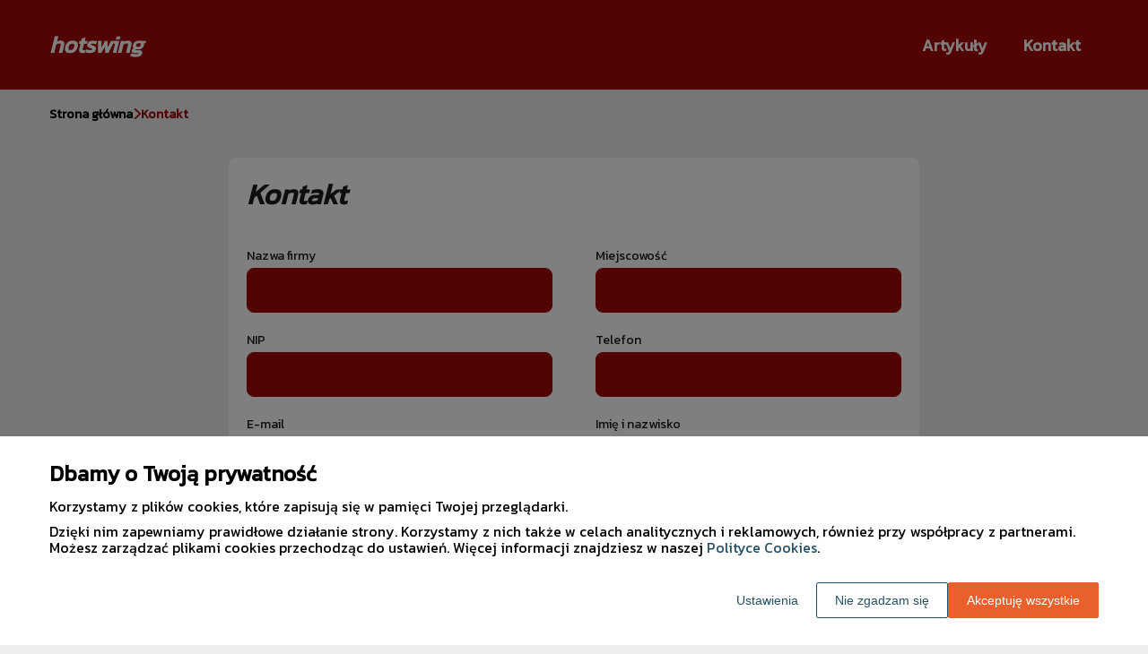

--- FILE ---
content_type: text/html
request_url: https://www.hotswing.pl/kontakt/
body_size: 7384
content:
<!DOCTYPE html><html lang="pl-PL"><head><meta charSet="utf-8"/><meta http-equiv="x-ua-compatible" content="ie=edge"/><meta name="viewport" content="width=device-width, initial-scale=1, shrink-to-fit=no"/><meta name="generator" content="Gatsby 5.12.9"/><meta name="google-site-verification" content="m6MkRdab0SWhra3557Hn-LtI89dJwDX0ejFRcnPAuqk" data-gatsby-head="true"/><meta name="description" content="Masz pytania dotyczące muzyki, tańca czy wydarzeń swingowych? Napisz do nas, a my z chęcią odpowiemy i pomożemy Ci w odkrywaniu świata swinga." data-gatsby-head="true"/><meta name="robots" content="noindex, follow" data-gatsby-head="true"/><style data-styled="" data-styled-version="6.1.1">.cdnisQ .header{position:relative;background:#a50909;overflow:hidden;}/*!sc*/
.cdnisQ .header-wrapper{position:relative;display:flex;flex-direction:column;justify-content:space-between;align-content:center;align-items:stretch;}/*!sc*/
.cdnisQ .header-logo{margin:0;text-decoration:none;min-height:100px;display:flex;align-items:center;color:#ffffff;font-family:'Kanit',sans-serif;font-weight:bold;font-size:26px;line-height:26px;font-style:italic;}/*!sc*/
.cdnisQ .header-logo:hover{color:#ffffff;text-decoration:none;}/*!sc*/
.cdnisQ .header-navlinks{display:flex;flex-direction:column;height:0;padding:0;gap:0;transition:all 0.3s ease-in-out;}/*!sc*/
.cdnisQ .header-navlinks-button{position:absolute;color:#ffffff;top:calc(100px / 2 - 15px);right:0;width:30px;height:30px;}/*!sc*/
.cdnisQ .header-navlinks-button:hover{cursor:pointer;}/*!sc*/
.cdnisQ .header-navlinks-button svg{width:100%;height:100%;}/*!sc*/
.cdnisQ .header-navlinks a{display:inline-flex;justify-content:center;align-items:center;transition:all 0.1s ease-in;height:40px;margin:0 -15px;padding:0;background:transparent;color:#ffffff;font-family:'Kanit',sans-serif;font-weight:600;font-size:18px;text-decoration:none;font-style:normal;transition:color 0.3s ease-in-out,background-color 0.3s ease-in-out;}/*!sc*/
.cdnisQ .header-navlinks a:hover{background:#ffffff;color:#a50909;text-decoration:none;}/*!sc*/
.cdnisQ .header-navlinks.show{height:80px;margin-bottom:20px;}/*!sc*/
@media (min-width:768px){.cdnisQ .header-wrapper{flex-direction:row;align-items:center;justify-content:space-between;flex-wrap:wrap;}.cdnisQ .header-group_logo{font-size:26px;line-height:26px;}.cdnisQ .header-navlinks{padding:0;margin:0;gap:0;flex-direction:row;justify-content:center;max-height:100%;}.cdnisQ .header-navlinks,.cdnisQ .header-navlinks.show{height:100px;margin-bottom:0;}.cdnisQ .header-navlinks a{height:100%;padding:0 20px;margin:0;}.cdnisQ .header-navlinks-button{display:none;}}/*!sc*/
data-styled.g1[id="styles__Styles-sc-19gzppy-0"]{content:"cdnisQ,"}/*!sc*/
.bFaEXv .footer{background-color:#000000;}/*!sc*/
.bFaEXv .footer-wrapper{display:flex;align-items:center;flex-direction:column;gap:40px;padding:45px 0 20px;}/*!sc*/
.bFaEXv .footer-copyright{order:2;flex-shrink:0;color:#ffffff;font-family:'Kanit',sans-serif;font-weight:400;font-size:16px;line-height:18px;font-style:normal;}/*!sc*/
.bFaEXv .footer-navlinks{order:1;display:flex;flex-direction:column;align-items:center;gap:30px;}/*!sc*/
.bFaEXv .footer-navlinks a{flex-shrink:0;color:#ffffff;font-family:'Kanit',sans-serif;font-weight:400;font-size:16px;line-height:18px;font-style:normal;text-decoration:none;}/*!sc*/
.bFaEXv .footer-navlinks a:hover{color:#ffc2c2;text-decoration:underline;}/*!sc*/
@media (min-width:768px){.bFaEXv .footer-wrapper{flex-direction:row;align-items:center;justify-content:space-between;padding:0;min-height:80px;}.bFaEXv .footer-copyright{order:1;}.bFaEXv .footer-navlinks{order:2;flex-direction:row;justify-content:flex-end;}}/*!sc*/
data-styled.g7[id="styles__Styles-sc-bja658-0"]{content:"bFaEXv,"}/*!sc*/
*,*::before,*::after{box-sizing:border-box;-webkit-font-smoothing:antialiased;-moz-osx-font-smoothing:grayscale;}/*!sc*/
input,textarea,button,select,a{-webkit-tap-highlight-color:rgba(0,0,0,0);}/*!sc*/
img{max-width:100%;vertical-align:middle;border-style:none;}/*!sc*/
html{scroll-behavior:smooth;}/*!sc*/
body{font-family:'Kanit',sans-serif;font-weight:400;font-size:16px;color:#000000;margin:0;padding:0;background-color:#eee;}/*!sc*/
main{position:relative;background:none;background-position:auto;background-repeat:no-repeat;background-size:initial;}/*!sc*/
main>*{position:relative;}/*!sc*/
main::before{content:'';display:none;position:absolute;display:block;left:0;top:0;height:100%;width:100%;background:none;}/*!sc*/
a{color:#a50909;text-decoration:none;font-style:normal;transition:color 0.3s ease-in-out;}/*!sc*/
a:hover{color:#a50909;text-decoration:underline;}/*!sc*/
p,ul,ol,ol li,ul li{font-family:'Kanit',sans-serif;font-weight:400;font-size:16px;font-style:normal;line-height:18px;color:#000000;margin:0 0 10px;}/*!sc*/
h1{font-family:'Kanit',sans-serif;font-weight:700;font-size:32px;line-height:32px;color:#1b1b1b;margin:0 0 23px;font-style:italic;}/*!sc*/
h2{font-family:'Kanit',sans-serif;font-weight:700;font-size:26px;line-height:26px;color:#1b1b1b;margin:0 0 23px;font-style:italic;}/*!sc*/
h3{font-family:'Kanit',sans-serif;font-weight:700;font-size:24px;line-height:24px;color:#1b1b1b;margin:0 0 15px;font-style:italic;}/*!sc*/
h4{font-family:'Kanit',sans-serif;font-weight:700;font-size:20px;line-height:20px;color:#1b1b1b;margin:0 0 10px;font-style:italic;}/*!sc*/
.container{width:1200px;max-width:100%;margin:0 auto;padding:0 15px;}/*!sc*/
.text-center{text-align:center;}/*!sc*/
.underline{text-decoration:underline;}/*!sc*/
.italic{font-style:italic;}/*!sc*/
.tabs .tab-label{min-height:38px;}/*!sc*/
.tabs .tab-label input{width:20px;height:20px;}/*!sc*/
.tabs .tab-label input:checked{background:#eee;border-color:#eee;accent-color:#eee;}/*!sc*/
.tabs .tab{margin-bottom:12px;}/*!sc*/
.tabs .tab-label{display:flex;justify-content:space-between;align-items:center;padding:5px 10px;background:#1b1b1b;color:#eee;cursor:pointer;gap:25px;margin-bottom:0;}/*!sc*/
.tabs .tab-label p{margin-bottom:0;color:#eee;}/*!sc*/
.tabs .tab-label p:first-child{flex-grow:1;}/*!sc*/
.tabs .tab-label svg{transition:.4s all ease-in-out;}/*!sc*/
.tabs .tab-content{height:0;max-height:0;overflow:hidden;padding:0;position:relative;}/*!sc*/
.tabs .tab-content p{margin:0;}/*!sc*/
.tabs .tab-content.table{background:transparent;}/*!sc*/
.tabs .tab-content.table:after{display:none;}/*!sc*/
.tabs .tab-content:after{content:'';width:100%;height:100%;position:absolute;left:0;top:0;background:#1b1b1b;opacity:0.1;}/*!sc*/
.tabs .tab input.tab-toggle{display:none;}/*!sc*/
.tabs .tab input.tab-toggle:checked +.tab-label svg{transform:rotate(180deg);}/*!sc*/
.tabs .tab input.tab-toggle:checked ~.tab-content{height:auto;max-height:max-content;padding:15px 10px;}/*!sc*/
.tabs .tab input.tab-toggle:checked ~.tab-content.table{padding-left:0;padding-right:0;}/*!sc*/
.tabs .tab input.cookie-control:hover{cursor:pointer;}/*!sc*/
.tabs .tab:checked .accordion-tab svg{transform:rotate(180deg);}/*!sc*/
#box-cookie-table table{border-collapse:collapse;width:100%;}/*!sc*/
#box-cookie-table table thead{background:#1b1b1b;color:#eee;}/*!sc*/
#box-cookie-table table tr td,#box-cookie-table table tr th{padding:7px;}/*!sc*/
#box-cookie-table table,#box-cookie-table th,#box-cookie-table td{border:1px solid #1b1b1b;}/*!sc*/
data-styled.g12[id="sc-global-ivQTca1"]{content:"sc-global-ivQTca1,"}/*!sc*/
.htHhel{margin-bottom:40px;padding-top:20px;}/*!sc*/
.htHhel .breadcrumbs{background-size:cover;background-repeat:no-repeat;background-position:center;display:flex;justify-content:flex-start;align-items:center;}/*!sc*/
.htHhel .breadcrumbs-items{display:flex;align-items:center;height:100%;padding-bottom:0;gap:7px;border-bottom:none;white-space:nowrap;overflow-wrap:break-word;overflow:hidden;overflow-x:scroll;scrollbar-width:none;}/*!sc*/
.htHhel .breadcrumbs-items::-webkit-scrollbar{width:0;height:0;}/*!sc*/
.htHhel .breadcrumbs-item{color:#000000;font-family:'Kanit',sans-serif;font-weight:600;font-size:14px;font-style:normal;line-height:16px;text-decoration:none;transition:color 0.2s ease-in-out;}/*!sc*/
.htHhel .breadcrumbs-item:hover{color:#a50909;text-decoration:underline;}/*!sc*/
.htHhel .breadcrumbs-item svg{height:14px;color:#a50909;}/*!sc*/
.htHhel .breadcrumbs-item.last{pointer-events:none;color:#a50909;}/*!sc*/
data-styled.g38[id="styles__Styles-sc-1mimztf-0"]{content:"htHhel,"}/*!sc*/
.hFVUbZ .form{padding:25px 20px;background:#fff;border:1pxsolid#e2e2e2;border-radius:8px;box-shadow:none;}/*!sc*/
.hFVUbZ .form-header{color:#1b1b1b;border-bottom:1pxsolid#e2e2e2;text-align:left;padding-bottom:12px;margin-bottom:30px;}/*!sc*/
.hFVUbZ .form .form-grid{display:grid;grid-template-columns:1fr;grid-column-gap:3rem;}/*!sc*/
.hFVUbZ .form .form-field{margin-bottom:8px;}/*!sc*/
.hFVUbZ .form .form-field input,.hFVUbZ .form .form-field textarea{width:100%;min-height:50px;margin-bottom:12px;padding:7px 10px;outline:none;border:1px solid#a50909;border-radius:8px;background:#a50909;font-family:'Kanit',sans-serif;font-weight:300;font-size:14px;line-height:21px;color:#ffffff;font-style:normal;}/*!sc*/
.hFVUbZ .form .form-field input.dirty:invalid,.hFVUbZ .form .form-field textarea.dirty:invalid{border:2px solid #c60808;}/*!sc*/
.hFVUbZ .form .form-field input::placeholder,.hFVUbZ .form .form-field textarea::placeholder{font-family:'Kanit',sans-serif;font-weight:300;font-size:14px;line-height:21px;color:#ffffff;font-style:normal;}/*!sc*/
.hFVUbZ .form .form-field textarea{min-height:170px;margin-bottom:0;outline:none;}/*!sc*/
.hFVUbZ .form .form-field label{display:block;margin-bottom:3px;font-family:'Kanit',sans-serif;font-size:14px;line-height:21px;color:#1b1b1b;font-style:normal;font-weight:300;}/*!sc*/
.hFVUbZ .form .form-field .letter-couter{color:#888;font-weight:300;font-size:14px;line-height:21px;font-style:italic;}/*!sc*/
.hFVUbZ .form .form-field .form-field-additional{font-size:1.4rem;line-height:2.1rem;color:'#111';}/*!sc*/
.hFVUbZ .form .form-checkbox-wrapper{position:relative;margin:1.5rem 0;}/*!sc*/
.hFVUbZ .form .form-checkbox-label{display:block;padding-left:44px;font-family:'Kanit',sans-serif;font-size:12px;line-height:11px;color:#1b1b1b;font-style:normal;font-weight:300;}/*!sc*/
.hFVUbZ .form .form-checkbox-label a{color:red;}/*!sc*/
.hFVUbZ .form .form-checkbox-label a:hover{color:blue;}/*!sc*/
.hFVUbZ .form .form-checkbox-field{position:absolute;display:flex;align-items:center;justify-content:center;width:30px;height:30px;top:0;left:0;font-size:20px;color:#fff;border-radius:8px;border:1px solid#a50909;cursor:pointer;}/*!sc*/
.hFVUbZ .form .form-checkbox-field.checked{background:#a50909;}/*!sc*/
.hFVUbZ .form .form-checkbox.invalid .form-checkbox-field{border:2px solid #c60808;}/*!sc*/
.hFVUbZ .form .form-captcha{display:flex;width:300px;min-height:8rem;margin:0 auto;}/*!sc*/
.hFVUbZ .form .form-captcha .form-captcha-loading{display:flex;align-items:center;justify-content:center;width:100%;border-radius:'8px';border:1px solid#a50909;}/*!sc*/
.hFVUbZ .form .form-captcha .form-captcha-wrapper img{margin-bottom:1.5rem;}/*!sc*/
.hFVUbZ .form .form-captcha .form-captcha-wrapper input{height:3rem;border-radius:'8px';}/*!sc*/
.hFVUbZ .form .button-wrapper{text-align:center;}/*!sc*/
.hFVUbZ .form button{min-height:40px;padding:7px 20px;font-family:'Kanit',sans-serif;font-weight:600;font-size:12px;line-height:11px;color:#fff;font-style:normal;font-family:'Kanit',sans-serif;background:#a50909;border:none;border-radius:20px;transition:all 0.2s ease-in;}/*!sc*/
.hFVUbZ .form button:hover{cursor:pointer;background:#000000;border:none;border-radius:5px;}/*!sc*/
.hFVUbZ .form .form-checkbox-message{display:flex;align-items:center;flex-direction:column;justify-content:center;width:100%;min-height:50rem;}/*!sc*/
.hFVUbZ .form .form-checkbox-message.error h2{color:'red';}/*!sc*/
@media (min-width:568px){.hFVUbZ .form .form-grid{grid-template-columns:1fr 1fr;}}/*!sc*/
data-styled.g40[id="styles__Styles-sc-n937ig-0"]{content:"hFVUbZ,"}/*!sc*/
.bCyGzh{max-width:100%;width:800px;margin:0 auto;padding:0 15px 60px;}/*!sc*/
data-styled.g41[id="ContactForm__Styles-sc-1cq6850-0"]{content:"bCyGzh,"}/*!sc*/
</style><link rel="sitemap" type="application/xml" href="/sitemap-index.xml"/><title data-gatsby-head="true">Skontaktuj się z nami | Twoje pytania o swing | hotswing.pl</title><link rel="icon" href="https://dxsggoz3g3gl3.cloudfront.net/siteLogo/hotswing.png" data-gatsby-head="true"/><link rel="preconnect" href="https://fonts.googleapis.com" data-gatsby-head="true"/><link rel="preload" href="https://fonts.googleapis.com/css2?family=Kanit" as="style" data-gatsby-head="true"/><link href="https://fonts.googleapis.com/css2?family=Kanit" rel="stylesheet" data-gatsby-head="true"/><script data-gatsby-head="true">
            function gtag() {
                window.dataLayer = window.dataLayer || [];
                dataLayer.push(arguments);
            }
            
            let consents = {
                ad_storage: 'denied',
                ad_user_data: 'denied',
                ad_personalization: 'denied',
                analytics_storage: 'denied',
                functionality_storage: 'denied',
                personalization_storage: 'denied',
                security_storage: 'denied',
            }
            
            const cookies = document.cookie
                ? document.cookie
                    .split(";")
                    .map((v) => v.split("="))
                    .reduce((acc, v) => {
                        acc[decodeURIComponent(v[0].trim())] = decodeURIComponent(
                            v[1].trim()
                        );
                        return acc;
                    }, {})
                : null;
                
            if (cookies?.cookieConsent){
                let cookieConsentJSON = {}
                let cookieConsent = cookies.cookieConsent
                cookieConsent = cookieConsent.replace(/{|}| |'|"/g, '').split(",")
                for(var i = 0; i < cookieConsent.length; i++){
                    cookieConsentJSON[cookieConsent[i].split(":")[0]] = cookieConsent[i].split(":")[1]
                }
                consents = cookieConsentJSON;
            }                       
        
            gtag("consent", "default", consents);                  
        </script><script data-gatsby-head="true">(function(w,d,s,l,i){w[l]=w[l]||[];w[l].push({'gtm.start':
      new Date().getTime(),event:'gtm.js'});var f=d.getElementsByTagName(s)[0],
      j=d.createElement(s),dl=l!='dataLayer'?'&l='+l:'';j.async=true;j.src=
      'https://www.googletagmanager.com/gtm.js?id='+i+dl;f.parentNode.insertBefore(j,f);
      })(window,document,'script','dataLayer','GTM-T5SWNZ98');</script><script type="application/ld+json" data-gatsby-head="true">{
            "@context": "https://schema.org",
            "@type": "BreadcrumbList",
            "itemListElement": [{
              "@type": "ListItem",
              "position": 1,
              "name": "Kontakt"
              
            }]
          }</script></head><body><noscript><iframe src="https://www.googletagmanager.com/ns.html?id=GTM-T5SWNZ98" height="0" width="0" style="display:none;visibility:hidden"></iframe></noscript><div id="___gatsby"><div style="outline:none" tabindex="-1" id="gatsby-focus-wrapper"><header class="styles__Styles-sc-19gzppy-0 cdnisQ"><div class="header"><div class="container"><div class="header-wrapper"><a href="/" class="header-logo">hotswing</a><div class="header-navlinks "><a href="/artykuly/">Artykuły</a><a href="/kontakt/">Kontakt</a><div class="header-navlinks-button"><svg aria-hidden="true" focusable="false" data-prefix="fas" data-icon="bars" class="svg-inline--fa fa-bars " role="img" xmlns="http://www.w3.org/2000/svg" viewBox="0 0 448 512"><path fill="currentColor" d="M0 96C0 78.3 14.3 64 32 64H416c17.7 0 32 14.3 32 32s-14.3 32-32 32H32C14.3 128 0 113.7 0 96zM0 256c0-17.7 14.3-32 32-32H416c17.7 0 32 14.3 32 32s-14.3 32-32 32H32c-17.7 0-32-14.3-32-32zM448 416c0 17.7-14.3 32-32 32H32c-17.7 0-32-14.3-32-32s14.3-32 32-32H416c17.7 0 32 14.3 32 32z"></path></svg></div></div></div></div></div></header><main class="page-contact"><div class="styles__Styles-sc-1mimztf-0 htHhel"><section class="breadcrumbs"><div class="breadcrumbs-container container"><div class="breadcrumbs-items"><a href="/" class="breadcrumbs-item">Strona główna</a><div class="breadcrumbs-item"><svg aria-hidden="true" focusable="false" data-prefix="fas" data-icon="chevron-right" class="svg-inline--fa fa-chevron-right " role="img" xmlns="http://www.w3.org/2000/svg" viewBox="0 0 320 512"><path fill="currentColor" d="M310.6 233.4c12.5 12.5 12.5 32.8 0 45.3l-192 192c-12.5 12.5-32.8 12.5-45.3 0s-12.5-32.8 0-45.3L242.7 256 73.4 86.6c-12.5-12.5-12.5-32.8 0-45.3s32.8-12.5 45.3 0l192 192z"></path></svg></div><div class="breadcrumbs-item last">Kontakt</div></div></div></section></div><div class="ContactForm__Styles-sc-1cq6850-0 bCyGzh"><div class="styles__Styles-sc-n937ig-0 hFVUbZ"><section class="form"><div class="form-container"><h1 class="form-header">Kontakt</h1><form class="form-wrapper"><div class="form-grid"><div class="form-field"><label for="companyName">Nazwa firmy</label><input id="companyName" type="text" name="companyName" required="" maxLength="2000" class="input "/></div><div class="form-field"><label for="city">Miejscowość</label><input id="city" type="text" name="city" required="" maxLength="1000" class="input "/></div><div class="form-field"><label for="nip">NIP</label><input id="nip" type="text" name="nip" required="" maxLength="10" pattern="[0-9]{10}" class="input "/></div><div class="form-field"><label for="phone">Telefon</label><input id="phone" type="tel" name="phone" required="" maxLength="15" class="input " pattern="^([0-9]{9}|[+][0-9]{11}|[0-9]{3} [0-9]{3} [0-9]{3}|[+][0-9]{2} [0-9]{3} [0-9]{3} [0-9]{3})$"/></div><div class="form-field"><label for="email">E-mail</label><input id="email" type="email" name="email" required="" class="input "/></div><div class="form-field"><label for="name">Imię i nazwisko</label><input id="name" type="text" name="name" required="" maxLength="1000" class="input "/></div></div><div class="form-field"><label for="content">Opisz powód kontaktu</label><textarea id="content" name="content" maxLength="1000" placeholder="od 20 do 1000 znaków" required="" class="textarea "></textarea><div class="letter-couter">pozostała liczba znaków<!-- -->: <!-- -->1000</div></div><div class="form-field"><div class="form-checkbox "><div class="form-checkbox-wrapper"><div role="checkbox" aria-checked="false" class="form-checkbox-field " tabindex="0"></div><span class="form-checkbox-label">Akceptuję <a href="/regulamin/">Regulamin</a> i wyrażam zgodę na przetwarzanie przez Wenet Group S.A. i WeNet Sp. z o.o. udostępnionych przeze mnie danych osobowych na zasadach opisanych w <a href="/regulamin/">Regulaminie</a> serwisu. Oświadczam, że są mi znane cele przetwarzania danych osobowych oraz moje uprawnienia w tym zakresie.</span></div></div></div><div class="form-field"><div class="form-checkbox "><div class="form-checkbox-wrapper"><div role="checkbox" aria-checked="false" class="form-checkbox-field " tabindex="0"></div><span class="form-checkbox-label">Wyrażam zgodę na wykonywanie przez Wenet Group S.A. i WeNet Sp. z o.o. działań w zakresie marketingu bezpośredniego kierowanych na urządzenia telekomunikacyjne, w tym w szczególności telefony lub komputery, których jestem użytkownikiem końcowym oraz wyrażam zgodę na otrzymywanie od Wenet Group S.A. i WeNet Sp. z o.o. informacji handlowych za pomocą środków komunikacji elektronicznej, także przy użyciu automatycznych systemów wywołujących na podane w niniejszym formularzu: adres poczty elektronicznej lub numer telefonu. Przyjmuję do wiadomości, że zgoda udzielona Wenet Group S.A. i WeNet Sp. z o.o. w zakresie wyżej wymienionej komunikacji marketingowej może być przeze mnie wycofana w dowolnym czasie, poprzez kontakt z Działem Obsługi Klienta tel. 22 457 30 95 lub email <a href="mailto:seo.zap@wenet.pl">seo.zap@wenet.pl</a>, bez wpływu na zgodność z prawem przetwarzania, którego dokonano na podstawie zgody przed jej cofnięciem.</span></div></div></div><div class="form-field"><div class="form-captcha"><div class="form-captcha-loading"><div class="lds-ellipsis"><div></div><div></div><div></div><div></div></div></div></div></div><div class="form-field button-wrapper"><button type="submit" tabindex="0" class="button">Wyślij formularz</button></div></form></div></section></div></div></main><footer class="styles__Styles-sc-bja658-0 bFaEXv"><div class="footer"><div class="container"><div class="footer-wrapper"><div class="footer-copyright">© <!-- -->2026<!-- --> <!-- -->Wszelkie prawa zastrzeżone</div><div class="footer-navlinks"><a href="/regulamin/">Regulamin</a><a href="/polityka-cookies/">Polityka cookies</a></div></div></div></div></footer><section class="cookies-consent-section"></section></div><div id="gatsby-announcer" style="position:absolute;top:0;width:1px;height:1px;padding:0;overflow:hidden;clip:rect(0, 0, 0, 0);white-space:nowrap;border:0" aria-live="assertive" aria-atomic="true"></div></div><script id="gatsby-script-loader">/*<![CDATA[*/window.pagePath="/kontakt/";/*]]>*/</script><!-- slice-start id="_gatsby-scripts-1" -->
          <script
            id="gatsby-chunk-mapping"
          >
            window.___chunkMapping="{\"app\":[\"/app-47ef736918c0ded318d4.js\"],\"component---src-templates-article-preview-tsx\":[\"/component---src-templates-article-preview-tsx-e50ecda77d58eca5d657.js\"],\"component---src-templates-article-tsx\":[\"/component---src-templates-article-tsx-d0ba1be53cddd2a90236.js\"],\"component---src-templates-articles-tsx\":[\"/component---src-templates-articles-tsx-bf12fd9393b7024fddc9.js\"],\"component---src-templates-contact-tsx\":[\"/component---src-templates-contact-tsx-9a75aa4b91a97a904446.js\"],\"component---src-templates-cookie-policy-tsx\":[\"/component---src-templates-cookie-policy-tsx-4456d511f5e738ac312e.js\"],\"component---src-templates-cookie-table-tsx\":[\"/component---src-templates-cookie-table-tsx-2b2d1bee3be2df03d931.js\"],\"component---src-templates-error-tsx\":[\"/component---src-templates-error-tsx-f5b85bc1719f9624aaa0.js\"],\"component---src-templates-home-tsx\":[\"/component---src-templates-home-tsx-e022a3c3bcf8ec96b9f4.js\"],\"component---src-templates-terms-tsx\":[\"/component---src-templates-terms-tsx-09b1e7cc61c14f1adb39.js\"]}";
          </script>
        <script>window.___webpackCompilationHash="ed04475b4a1db1d3ec40";</script><script src="/webpack-runtime-76c0ed9ca3e736674960.js" async></script><script src="/framework-c76ccf8ca752a6b85925.js" async></script><script src="/app-47ef736918c0ded318d4.js" async></script><!-- slice-end id="_gatsby-scripts-1" --></body></html>